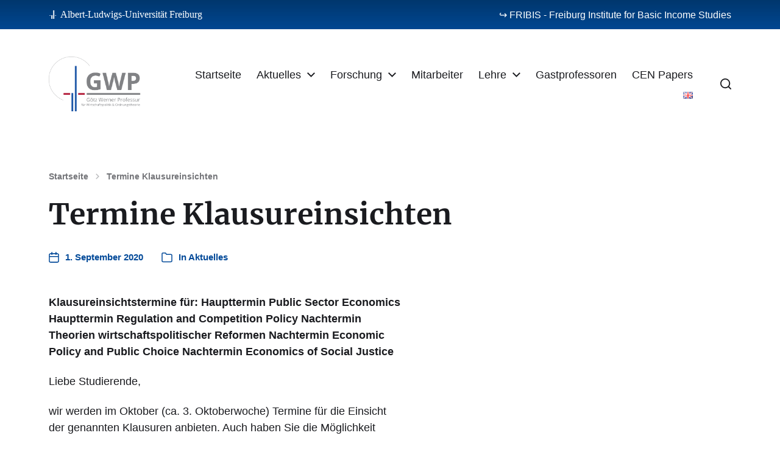

--- FILE ---
content_type: text/html; charset=UTF-8
request_url: https://gwp.uni-freiburg.de/2020/09/01/termine-klausureinsichten/
body_size: 65403
content:
<!DOCTYPE html>

<html class="no-js" lang="de-DE">

	<head>

		<meta http-equiv="content-type" content="text/html" charset="UTF-8" />
		<meta name="viewport" content="width=device-width, initial-scale=1.0" />

		<link rel="profile" href="http://gmpg.org/xfn/11">

		<title>Termine Klausureinsichten &#8211; Götz Werner Professur (GWP) für Wirtschaftspolitik und Ordnungstheorie</title>
<meta name='robots' content='max-image-preview:large' />
<link rel="alternate" href="https://gwp.uni-freiburg.de/2020/09/01/termine-klausureinsichten/" hreflang="de" />
<link rel="alternate" href="https://gwp.uni-freiburg.de/en/2021/06/17/exam-review/" hreflang="en" />
<link id='omgf-preload-0' rel='preload' href='//gwp.uni-freiburg.de/wp-content/uploads/omgf/chaplin-google-fonts/merriweather-italic-latin-ext-400.woff2?ver=1679345894' as='font' type='font/woff2' crossorigin />
<link id='omgf-preload-1' rel='preload' href='//gwp.uni-freiburg.de/wp-content/uploads/omgf/chaplin-google-fonts/merriweather-italic-latin-400.woff2?ver=1679345894' as='font' type='font/woff2' crossorigin />
<link id='omgf-preload-2' rel='preload' href='//gwp.uni-freiburg.de/wp-content/uploads/omgf/chaplin-google-fonts/merriweather-italic-latin-ext-700.woff2?ver=1679345894' as='font' type='font/woff2' crossorigin />
<link id='omgf-preload-3' rel='preload' href='//gwp.uni-freiburg.de/wp-content/uploads/omgf/chaplin-google-fonts/merriweather-italic-latin-700.woff2?ver=1679345894' as='font' type='font/woff2' crossorigin />
<link id='omgf-preload-4' rel='preload' href='//gwp.uni-freiburg.de/wp-content/uploads/omgf/chaplin-google-fonts/merriweather-normal-latin-ext-400.woff2?ver=1679345894' as='font' type='font/woff2' crossorigin />
<link id='omgf-preload-5' rel='preload' href='//gwp.uni-freiburg.de/wp-content/uploads/omgf/chaplin-google-fonts/merriweather-normal-latin-400.woff2?ver=1679345894' as='font' type='font/woff2' crossorigin />
<link id='omgf-preload-6' rel='preload' href='//gwp.uni-freiburg.de/wp-content/uploads/omgf/chaplin-google-fonts/merriweather-normal-latin-ext-700.woff2?ver=1679345894' as='font' type='font/woff2' crossorigin />
<link id='omgf-preload-7' rel='preload' href='//gwp.uni-freiburg.de/wp-content/uploads/omgf/chaplin-google-fonts/merriweather-normal-latin-700.woff2?ver=1679345894' as='font' type='font/woff2' crossorigin />
<link rel="alternate" title="oEmbed (JSON)" type="application/json+oembed" href="https://gwp.uni-freiburg.de/wp-json/oembed/1.0/embed?url=https%3A%2F%2Fgwp.uni-freiburg.de%2F2020%2F09%2F01%2Ftermine-klausureinsichten%2F&#038;lang=de" />
<link rel="alternate" title="oEmbed (XML)" type="text/xml+oembed" href="https://gwp.uni-freiburg.de/wp-json/oembed/1.0/embed?url=https%3A%2F%2Fgwp.uni-freiburg.de%2F2020%2F09%2F01%2Ftermine-klausureinsichten%2F&#038;format=xml&#038;lang=de" />
		<style>
			.lazyload,
			.lazyloading {
				max-width: 100%;
			}
		</style>
		<style id='wp-img-auto-sizes-contain-inline-css' type='text/css'>
img:is([sizes=auto i],[sizes^="auto," i]){contain-intrinsic-size:3000px 1500px}
/*# sourceURL=wp-img-auto-sizes-contain-inline-css */
</style>
<style id='wp-block-library-inline-css' type='text/css'>
:root{--wp-block-synced-color:#7a00df;--wp-block-synced-color--rgb:122,0,223;--wp-bound-block-color:var(--wp-block-synced-color);--wp-editor-canvas-background:#ddd;--wp-admin-theme-color:#007cba;--wp-admin-theme-color--rgb:0,124,186;--wp-admin-theme-color-darker-10:#006ba1;--wp-admin-theme-color-darker-10--rgb:0,107,160.5;--wp-admin-theme-color-darker-20:#005a87;--wp-admin-theme-color-darker-20--rgb:0,90,135;--wp-admin-border-width-focus:2px}@media (min-resolution:192dpi){:root{--wp-admin-border-width-focus:1.5px}}.wp-element-button{cursor:pointer}:root .has-very-light-gray-background-color{background-color:#eee}:root .has-very-dark-gray-background-color{background-color:#313131}:root .has-very-light-gray-color{color:#eee}:root .has-very-dark-gray-color{color:#313131}:root .has-vivid-green-cyan-to-vivid-cyan-blue-gradient-background{background:linear-gradient(135deg,#00d084,#0693e3)}:root .has-purple-crush-gradient-background{background:linear-gradient(135deg,#34e2e4,#4721fb 50%,#ab1dfe)}:root .has-hazy-dawn-gradient-background{background:linear-gradient(135deg,#faaca8,#dad0ec)}:root .has-subdued-olive-gradient-background{background:linear-gradient(135deg,#fafae1,#67a671)}:root .has-atomic-cream-gradient-background{background:linear-gradient(135deg,#fdd79a,#004a59)}:root .has-nightshade-gradient-background{background:linear-gradient(135deg,#330968,#31cdcf)}:root .has-midnight-gradient-background{background:linear-gradient(135deg,#020381,#2874fc)}:root{--wp--preset--font-size--normal:16px;--wp--preset--font-size--huge:42px}.has-regular-font-size{font-size:1em}.has-larger-font-size{font-size:2.625em}.has-normal-font-size{font-size:var(--wp--preset--font-size--normal)}.has-huge-font-size{font-size:var(--wp--preset--font-size--huge)}.has-text-align-center{text-align:center}.has-text-align-left{text-align:left}.has-text-align-right{text-align:right}.has-fit-text{white-space:nowrap!important}#end-resizable-editor-section{display:none}.aligncenter{clear:both}.items-justified-left{justify-content:flex-start}.items-justified-center{justify-content:center}.items-justified-right{justify-content:flex-end}.items-justified-space-between{justify-content:space-between}.screen-reader-text{border:0;clip-path:inset(50%);height:1px;margin:-1px;overflow:hidden;padding:0;position:absolute;width:1px;word-wrap:normal!important}.screen-reader-text:focus{background-color:#ddd;clip-path:none;color:#444;display:block;font-size:1em;height:auto;left:5px;line-height:normal;padding:15px 23px 14px;text-decoration:none;top:5px;width:auto;z-index:100000}html :where(.has-border-color){border-style:solid}html :where([style*=border-top-color]){border-top-style:solid}html :where([style*=border-right-color]){border-right-style:solid}html :where([style*=border-bottom-color]){border-bottom-style:solid}html :where([style*=border-left-color]){border-left-style:solid}html :where([style*=border-width]){border-style:solid}html :where([style*=border-top-width]){border-top-style:solid}html :where([style*=border-right-width]){border-right-style:solid}html :where([style*=border-bottom-width]){border-bottom-style:solid}html :where([style*=border-left-width]){border-left-style:solid}html :where(img[class*=wp-image-]){height:auto;max-width:100%}:where(figure){margin:0 0 1em}html :where(.is-position-sticky){--wp-admin--admin-bar--position-offset:var(--wp-admin--admin-bar--height,0px)}@media screen and (max-width:600px){html :where(.is-position-sticky){--wp-admin--admin-bar--position-offset:0px}}

/*# sourceURL=wp-block-library-inline-css */
</style><style id='wp-block-paragraph-inline-css' type='text/css'>
.is-small-text{font-size:.875em}.is-regular-text{font-size:1em}.is-large-text{font-size:2.25em}.is-larger-text{font-size:3em}.has-drop-cap:not(:focus):first-letter{float:left;font-size:8.4em;font-style:normal;font-weight:100;line-height:.68;margin:.05em .1em 0 0;text-transform:uppercase}body.rtl .has-drop-cap:not(:focus):first-letter{float:none;margin-left:.1em}p.has-drop-cap.has-background{overflow:hidden}:root :where(p.has-background){padding:1.25em 2.375em}:where(p.has-text-color:not(.has-link-color)) a{color:inherit}p.has-text-align-left[style*="writing-mode:vertical-lr"],p.has-text-align-right[style*="writing-mode:vertical-rl"]{rotate:180deg}
/*# sourceURL=https://gwp.uni-freiburg.de/wp-includes/blocks/paragraph/style.min.css */
</style>
<style id='global-styles-inline-css' type='text/css'>
:root{--wp--preset--aspect-ratio--square: 1;--wp--preset--aspect-ratio--4-3: 4/3;--wp--preset--aspect-ratio--3-4: 3/4;--wp--preset--aspect-ratio--3-2: 3/2;--wp--preset--aspect-ratio--2-3: 2/3;--wp--preset--aspect-ratio--16-9: 16/9;--wp--preset--aspect-ratio--9-16: 9/16;--wp--preset--color--black: #000000;--wp--preset--color--cyan-bluish-gray: #abb8c3;--wp--preset--color--white: #ffffff;--wp--preset--color--pale-pink: #f78da7;--wp--preset--color--vivid-red: #cf2e2e;--wp--preset--color--luminous-vivid-orange: #ff6900;--wp--preset--color--luminous-vivid-amber: #fcb900;--wp--preset--color--light-green-cyan: #7bdcb5;--wp--preset--color--vivid-green-cyan: #00d084;--wp--preset--color--pale-cyan-blue: #8ed1fc;--wp--preset--color--vivid-cyan-blue: #0693e3;--wp--preset--color--vivid-purple: #9b51e0;--wp--preset--color--accent: #034a99;--wp--preset--color--primary: #1A1B1F;--wp--preset--color--headings: #1A1B1F;--wp--preset--color--buttons-background: #02376c;--wp--preset--color--buttons-text: #FFFFFF;--wp--preset--color--secondary: #747579;--wp--preset--color--border: #E1E1E3;--wp--preset--color--light-background: #F1F1F3;--wp--preset--color--background: #FFFFFF;--wp--preset--gradient--vivid-cyan-blue-to-vivid-purple: linear-gradient(135deg,rgb(6,147,227) 0%,rgb(155,81,224) 100%);--wp--preset--gradient--light-green-cyan-to-vivid-green-cyan: linear-gradient(135deg,rgb(122,220,180) 0%,rgb(0,208,130) 100%);--wp--preset--gradient--luminous-vivid-amber-to-luminous-vivid-orange: linear-gradient(135deg,rgb(252,185,0) 0%,rgb(255,105,0) 100%);--wp--preset--gradient--luminous-vivid-orange-to-vivid-red: linear-gradient(135deg,rgb(255,105,0) 0%,rgb(207,46,46) 100%);--wp--preset--gradient--very-light-gray-to-cyan-bluish-gray: linear-gradient(135deg,rgb(238,238,238) 0%,rgb(169,184,195) 100%);--wp--preset--gradient--cool-to-warm-spectrum: linear-gradient(135deg,rgb(74,234,220) 0%,rgb(151,120,209) 20%,rgb(207,42,186) 40%,rgb(238,44,130) 60%,rgb(251,105,98) 80%,rgb(254,248,76) 100%);--wp--preset--gradient--blush-light-purple: linear-gradient(135deg,rgb(255,206,236) 0%,rgb(152,150,240) 100%);--wp--preset--gradient--blush-bordeaux: linear-gradient(135deg,rgb(254,205,165) 0%,rgb(254,45,45) 50%,rgb(107,0,62) 100%);--wp--preset--gradient--luminous-dusk: linear-gradient(135deg,rgb(255,203,112) 0%,rgb(199,81,192) 50%,rgb(65,88,208) 100%);--wp--preset--gradient--pale-ocean: linear-gradient(135deg,rgb(255,245,203) 0%,rgb(182,227,212) 50%,rgb(51,167,181) 100%);--wp--preset--gradient--electric-grass: linear-gradient(135deg,rgb(202,248,128) 0%,rgb(113,206,126) 100%);--wp--preset--gradient--midnight: linear-gradient(135deg,rgb(2,3,129) 0%,rgb(40,116,252) 100%);--wp--preset--font-size--small: 16px;--wp--preset--font-size--medium: 20px;--wp--preset--font-size--large: 24px;--wp--preset--font-size--x-large: 42px;--wp--preset--font-size--normal: 19px;--wp--preset--font-size--larger: 32px;--wp--preset--spacing--20: 0.44rem;--wp--preset--spacing--30: 0.67rem;--wp--preset--spacing--40: 1rem;--wp--preset--spacing--50: 1.5rem;--wp--preset--spacing--60: 2.25rem;--wp--preset--spacing--70: 3.38rem;--wp--preset--spacing--80: 5.06rem;--wp--preset--shadow--natural: 6px 6px 9px rgba(0, 0, 0, 0.2);--wp--preset--shadow--deep: 12px 12px 50px rgba(0, 0, 0, 0.4);--wp--preset--shadow--sharp: 6px 6px 0px rgba(0, 0, 0, 0.2);--wp--preset--shadow--outlined: 6px 6px 0px -3px rgb(255, 255, 255), 6px 6px rgb(0, 0, 0);--wp--preset--shadow--crisp: 6px 6px 0px rgb(0, 0, 0);}:where(.is-layout-flex){gap: 0.5em;}:where(.is-layout-grid){gap: 0.5em;}body .is-layout-flex{display: flex;}.is-layout-flex{flex-wrap: wrap;align-items: center;}.is-layout-flex > :is(*, div){margin: 0;}body .is-layout-grid{display: grid;}.is-layout-grid > :is(*, div){margin: 0;}:where(.wp-block-columns.is-layout-flex){gap: 2em;}:where(.wp-block-columns.is-layout-grid){gap: 2em;}:where(.wp-block-post-template.is-layout-flex){gap: 1.25em;}:where(.wp-block-post-template.is-layout-grid){gap: 1.25em;}.has-black-color{color: var(--wp--preset--color--black) !important;}.has-cyan-bluish-gray-color{color: var(--wp--preset--color--cyan-bluish-gray) !important;}.has-white-color{color: var(--wp--preset--color--white) !important;}.has-pale-pink-color{color: var(--wp--preset--color--pale-pink) !important;}.has-vivid-red-color{color: var(--wp--preset--color--vivid-red) !important;}.has-luminous-vivid-orange-color{color: var(--wp--preset--color--luminous-vivid-orange) !important;}.has-luminous-vivid-amber-color{color: var(--wp--preset--color--luminous-vivid-amber) !important;}.has-light-green-cyan-color{color: var(--wp--preset--color--light-green-cyan) !important;}.has-vivid-green-cyan-color{color: var(--wp--preset--color--vivid-green-cyan) !important;}.has-pale-cyan-blue-color{color: var(--wp--preset--color--pale-cyan-blue) !important;}.has-vivid-cyan-blue-color{color: var(--wp--preset--color--vivid-cyan-blue) !important;}.has-vivid-purple-color{color: var(--wp--preset--color--vivid-purple) !important;}.has-black-background-color{background-color: var(--wp--preset--color--black) !important;}.has-cyan-bluish-gray-background-color{background-color: var(--wp--preset--color--cyan-bluish-gray) !important;}.has-white-background-color{background-color: var(--wp--preset--color--white) !important;}.has-pale-pink-background-color{background-color: var(--wp--preset--color--pale-pink) !important;}.has-vivid-red-background-color{background-color: var(--wp--preset--color--vivid-red) !important;}.has-luminous-vivid-orange-background-color{background-color: var(--wp--preset--color--luminous-vivid-orange) !important;}.has-luminous-vivid-amber-background-color{background-color: var(--wp--preset--color--luminous-vivid-amber) !important;}.has-light-green-cyan-background-color{background-color: var(--wp--preset--color--light-green-cyan) !important;}.has-vivid-green-cyan-background-color{background-color: var(--wp--preset--color--vivid-green-cyan) !important;}.has-pale-cyan-blue-background-color{background-color: var(--wp--preset--color--pale-cyan-blue) !important;}.has-vivid-cyan-blue-background-color{background-color: var(--wp--preset--color--vivid-cyan-blue) !important;}.has-vivid-purple-background-color{background-color: var(--wp--preset--color--vivid-purple) !important;}.has-black-border-color{border-color: var(--wp--preset--color--black) !important;}.has-cyan-bluish-gray-border-color{border-color: var(--wp--preset--color--cyan-bluish-gray) !important;}.has-white-border-color{border-color: var(--wp--preset--color--white) !important;}.has-pale-pink-border-color{border-color: var(--wp--preset--color--pale-pink) !important;}.has-vivid-red-border-color{border-color: var(--wp--preset--color--vivid-red) !important;}.has-luminous-vivid-orange-border-color{border-color: var(--wp--preset--color--luminous-vivid-orange) !important;}.has-luminous-vivid-amber-border-color{border-color: var(--wp--preset--color--luminous-vivid-amber) !important;}.has-light-green-cyan-border-color{border-color: var(--wp--preset--color--light-green-cyan) !important;}.has-vivid-green-cyan-border-color{border-color: var(--wp--preset--color--vivid-green-cyan) !important;}.has-pale-cyan-blue-border-color{border-color: var(--wp--preset--color--pale-cyan-blue) !important;}.has-vivid-cyan-blue-border-color{border-color: var(--wp--preset--color--vivid-cyan-blue) !important;}.has-vivid-purple-border-color{border-color: var(--wp--preset--color--vivid-purple) !important;}.has-vivid-cyan-blue-to-vivid-purple-gradient-background{background: var(--wp--preset--gradient--vivid-cyan-blue-to-vivid-purple) !important;}.has-light-green-cyan-to-vivid-green-cyan-gradient-background{background: var(--wp--preset--gradient--light-green-cyan-to-vivid-green-cyan) !important;}.has-luminous-vivid-amber-to-luminous-vivid-orange-gradient-background{background: var(--wp--preset--gradient--luminous-vivid-amber-to-luminous-vivid-orange) !important;}.has-luminous-vivid-orange-to-vivid-red-gradient-background{background: var(--wp--preset--gradient--luminous-vivid-orange-to-vivid-red) !important;}.has-very-light-gray-to-cyan-bluish-gray-gradient-background{background: var(--wp--preset--gradient--very-light-gray-to-cyan-bluish-gray) !important;}.has-cool-to-warm-spectrum-gradient-background{background: var(--wp--preset--gradient--cool-to-warm-spectrum) !important;}.has-blush-light-purple-gradient-background{background: var(--wp--preset--gradient--blush-light-purple) !important;}.has-blush-bordeaux-gradient-background{background: var(--wp--preset--gradient--blush-bordeaux) !important;}.has-luminous-dusk-gradient-background{background: var(--wp--preset--gradient--luminous-dusk) !important;}.has-pale-ocean-gradient-background{background: var(--wp--preset--gradient--pale-ocean) !important;}.has-electric-grass-gradient-background{background: var(--wp--preset--gradient--electric-grass) !important;}.has-midnight-gradient-background{background: var(--wp--preset--gradient--midnight) !important;}.has-small-font-size{font-size: var(--wp--preset--font-size--small) !important;}.has-medium-font-size{font-size: var(--wp--preset--font-size--medium) !important;}.has-large-font-size{font-size: var(--wp--preset--font-size--large) !important;}.has-x-large-font-size{font-size: var(--wp--preset--font-size--x-large) !important;}
/*# sourceURL=global-styles-inline-css */
</style>

<style id='classic-theme-styles-inline-css' type='text/css'>
/*! This file is auto-generated */
.wp-block-button__link{color:#fff;background-color:#32373c;border-radius:9999px;box-shadow:none;text-decoration:none;padding:calc(.667em + 2px) calc(1.333em + 2px);font-size:1.125em}.wp-block-file__button{background:#32373c;color:#fff;text-decoration:none}
/*# sourceURL=/wp-includes/css/classic-themes.min.css */
</style>
<link rel='stylesheet' id='coblocks-extensions-css' href='https://gwp.uni-freiburg.de/wp-content/plugins/coblocks/dist/style-coblocks-extensions.css' type='text/css' media='all' />
<link rel='stylesheet' id='coblocks-animation-css' href='https://gwp.uni-freiburg.de/wp-content/plugins/coblocks/dist/style-coblocks-animation.css' type='text/css' media='all' />
<link rel='stylesheet' id='cb-top-bar-styles-css' href='https://gwp.uni-freiburg.de/wp-content/plugins/codebulls-top-bar/css/cb_top_bar_styles.css' type='text/css' media='all' />
<link rel='stylesheet' id='cmplz-general-css' href='https://gwp.uni-freiburg.de/wp-content/plugins/complianz-gdpr/assets/css/cookieblocker.min.css' type='text/css' media='all' />
<link rel='stylesheet' id='wp-components-css' href='https://gwp.uni-freiburg.de/wp-includes/css/dist/components/style.min.css' type='text/css' media='all' />
<link rel='stylesheet' id='godaddy-styles-css' href='https://gwp.uni-freiburg.de/wp-content/plugins/coblocks/includes/Dependencies/GoDaddy/Styles/build/latest.css' type='text/css' media='all' />
<link rel='stylesheet' id='chaplin-google-fonts-css' href='//gwp.uni-freiburg.de/wp-content/uploads/omgf/chaplin-google-fonts/chaplin-google-fonts.css?ver=1679345894' type='text/css' media='all' />
<link rel='stylesheet' id='chaplin-style-css' href='https://gwp.uni-freiburg.de/wp-content/themes/chaplin/style.css' type='text/css' media='all' />
<style id='chaplin-style-inline-css' type='text/css'>
:root{--headings-font:Merriweather,Georgia,'Times New Roman',Times,serif;--buttons-background-color:#02376c;--accent-color:#034a99}h1,h2,h3,h4,h5,h6,.faux-heading,.ff-headings{font-family:Merriweather,Georgia,'Times New Roman',Times,serif}.bg-accent,.bg-accent-hover:hover,:root .has-accent-background-color,button,.button,.faux-button,.wp-block-button__link,:root .wp-block-file a.wp-block-file__button,input[type='button'],input[type='reset'],input[type='submit'],:root .woocommerce #respond input#submit,:root .woocommerce a.button,:root .woocommerce button.button,:root .woocommerce input.button{background-color:#034a99}@supports ( color:color( display-p3 0 0 0 / 1 ) ){.bg-accent,.bg-accent-hover:hover,:root .has-accent-background-color,button,.button,.faux-button,.wp-block-button__link,:root .wp-block-file a.wp-block-file__button,input[type='button'],input[type='reset'],input[type='submit'],:root .woocommerce #respond input#submit,:root .woocommerce a.button,:root .woocommerce button.button,:root .woocommerce input.button{background-color:color( display-p3 0.012 0.29 0.6 / 1 )}}.border-color-accent,.border-color-accent-hover:hover,blockquote{border-color:#034a99}@supports ( color:color( display-p3 0 0 0 / 1 ) ){.border-color-accent,.border-color-accent-hover:hover,blockquote{border-color:color( display-p3 0.012 0.29 0.6 / 1 )}}.color-accent,.color-accent-hover:hover,:root .has-accent-color,a,.is-style-outline .wp-block-button__link:not(.has-text-color),.wp-block-button__link.is-style-outline{color:#034a99}@supports ( color:color( display-p3 0 0 0 / 1 ) ){.color-accent,.color-accent-hover:hover,:root .has-accent-color,a,.is-style-outline .wp-block-button__link:not(.has-text-color),.wp-block-button__link.is-style-outline{color:color( display-p3 0.012 0.29 0.6 / 1 )}}.fill-children-accent,.fill-children-accent *{fill:#034a99}@supports ( color:color( display-p3 0 0 0 / 1 ) ){.fill-children-accent,.fill-children-accent *{fill:color( display-p3 0.012 0.29 0.6 / 1 )}}button,.button,.faux-button,.wp-block-button__link,:root .wp-block-file a.wp-block-file__button,input[type='button'],input[type='reset'],input[type='submit'],:root .woocommerce #respond input#submit,:root .woocommerce a.button,:root .woocommerce button.button,:root .woocommerce input.button,:root .has-buttons-background-background-color{background-color:#02376c}@supports ( color:color( display-p3 0 0 0 / 1 ) ){button,.button,.faux-button,.wp-block-button__link,:root .wp-block-file a.wp-block-file__button,input[type='button'],input[type='reset'],input[type='submit'],:root .woocommerce #respond input#submit,:root .woocommerce a.button,:root .woocommerce button.button,:root .woocommerce input.button,:root .has-buttons-background-background-color{background-color:color( display-p3 0.008 0.216 0.424 / 1 )}}:root .has-buttons-background-color,.is-style-outline .wp-block-button__link:not(.has-text-color),.wp-block-button__link.is-style-outline{color:#02376c}@supports ( color:color( display-p3 0 0 0 / 1 ) ){:root .has-buttons-background-color,.is-style-outline .wp-block-button__link:not(.has-text-color),.wp-block-button__link.is-style-outline{color:color( display-p3 0.008 0.216 0.424 / 1 )}}
/*# sourceURL=chaplin-style-inline-css */
</style>
<link rel='stylesheet' id='chaplin-print-styles-css' href='https://gwp.uni-freiburg.de/wp-content/themes/chaplin/assets/css/print.css' type='text/css' media='print' />
<script type="text/javascript" src="https://gwp.uni-freiburg.de/wp-includes/js/jquery/jquery.min.js" id="jquery-core-js"></script>
<script type="text/javascript" src="https://gwp.uni-freiburg.de/wp-includes/js/jquery/jquery-migrate.min.js" id="jquery-migrate-js"></script>
<script type="text/javascript" id="general-cb-top-bar-js-extra">
/* <![CDATA[ */
var user_can_close_top_bar = null;
var sticky_top_bar = null;
//# sourceURL=general-cb-top-bar-js-extra
/* ]]> */
</script>
<script type="text/javascript" src="https://gwp.uni-freiburg.de/wp-content/plugins/codebulls-top-bar/js/cb_top_bar_general_js.js" id="general-cb-top-bar-js"></script>
<script type="text/javascript" src="https://gwp.uni-freiburg.de/wp-includes/js/imagesloaded.min.js" id="imagesloaded-js"></script>
<script type="text/javascript" src="https://gwp.uni-freiburg.de/wp-content/themes/chaplin/assets/js/modernizr-touchevents.min.js" id="chaplin-modernizr-js"></script>
<script type="text/javascript" id="chaplin-construct-js-extra">
/* <![CDATA[ */
var chaplin_ajax_load_more = {"ajaxurl":"https://gwp.uni-freiburg.de/wp-admin/admin-ajax.php"};
//# sourceURL=chaplin-construct-js-extra
/* ]]> */
</script>
<script type="text/javascript" src="https://gwp.uni-freiburg.de/wp-content/themes/chaplin/assets/js/construct.js" id="chaplin-construct-js"></script>
<link rel="https://api.w.org/" href="https://gwp.uni-freiburg.de/wp-json/" /><link rel="alternate" title="JSON" type="application/json" href="https://gwp.uni-freiburg.de/wp-json/wp/v2/posts/13" /><link rel="canonical" href="https://gwp.uni-freiburg.de/2020/09/01/termine-klausureinsichten/" />
		<!-- Custom Logo: hide header text -->
		<style id="custom-logo-css" type="text/css">
			.site-title, .site-description {
				position: absolute;
				clip-path: inset(50%);
			}
		</style>
		
		<style type="text/css">
			.cb-top-bar-flex-container {
	display: flex;
	justify-content: center;
	background-image: linear-gradient(#00376d, #004a99d6);
}

.cb-top-bar-plugin-left, .cb-top-bar-plugin-right {
	max-width: 560px;
	margin: 0 !important;
	display: flex;
	align-items: center;
	font-size: 16px !important;
}

.cb-top-bar-plugin-left a {
	font-family: Tinos,"Times New Roman",serif;
	color: white;
	text-decoration: none;
}

.cb-top-bar-plugin-left img {
	padding-right: 6px;
}

.cb-top-bar-plugin-right {
	justify-content: flex-end;
}

.cb-top-bar-plugin-right a {
	color: white;
	text-decoration: none;
}

.fribis-mobile {
	display: none;
}

@media only screen and (max-width: 448px) {
	.fribis-mobile {
		display: block;
	}
	.fribis {
		display: none;
	}
	.cb-top-bar-plugin-left {
		width: 75% !important;
		padding-left: 16px;
	}
	.cb-top-bar-plugin-right {
		width: 25% !important;
		padding-right: 16px;
	}
}
			.cb-top-bar-flex-container{
				
		background-color:#00376d;
	
			}
		</style>
				<style type="text/css">
					.cb-top-bar-plugin-center,.cb-top-bar-plugin-left,.cb-top-bar-plugin-right{
						
		color:white;
		height:48px;
	width:48%;
					}
					#cb-top-bar-close > a{
						color:white;
					}
					@media only screen and (max-width: 600px) {
						.cb-top-bar-plugin-center,.cb-top-bar-plugin-left,.cb-top-bar-plugin-right{
							
		color:white;
		height:48px;
	width:48%;
						}
					}
				</style>
					<div id="top-bar">
						<div class="cb-top-bar-flex-container">
							<div class="cb-top-bar-plugin-left"><img data-src="/wp-content/uploads/2021/03/uni-logo-breadcrumb.svg" src="[data-uri]" class="lazyload"><a href="https://uni-freiburg.de" target="_blank">Albert-Ludwigs-Universität Freiburg</a></div>
							<div class="cb-top-bar-plugin-right"><a href="https://www.fribis.uni-freiburg.de" target="_blank" class="fribis">↪ FRIBIS - Freiburg Institute for Basic Income Studies</a>
<a href="https://www.fribis.uni-freiburg.de" target="_blank" class="fribis-mobile">↪ FRIBIS</a></div></div></div>		<script>
			document.documentElement.className = document.documentElement.className.replace('no-js', 'js');
		</script>
				<style>
			.no-js img.lazyload {
				display: none;
			}

			figure.wp-block-image img.lazyloading {
				min-width: 150px;
			}

			.lazyload,
			.lazyloading {
				--smush-placeholder-width: 100px;
				--smush-placeholder-aspect-ratio: 1/1;
				width: var(--smush-image-width, var(--smush-placeholder-width)) !important;
				aspect-ratio: var(--smush-image-aspect-ratio, var(--smush-placeholder-aspect-ratio)) !important;
			}

						.lazyload, .lazyloading {
				opacity: 0;
			}

			.lazyloaded {
				opacity: 1;
				transition: opacity 400ms;
				transition-delay: 0ms;
			}

					</style>
				<script>document.documentElement.className = document.documentElement.className.replace( 'no-js', 'js' );</script>
		<style id="uagb-style-conditional-extension">@media (min-width: 1025px){body .uag-hide-desktop.uagb-google-map__wrap,body .uag-hide-desktop{display:none !important}}@media (min-width: 768px) and (max-width: 1024px){body .uag-hide-tab.uagb-google-map__wrap,body .uag-hide-tab{display:none !important}}@media (max-width: 767px){body .uag-hide-mob.uagb-google-map__wrap,body .uag-hide-mob{display:none !important}}</style><link rel="icon" href="https://gwp.uni-freiburg.de/wp-content/uploads/2021/02/cropped-gwp-2-32x32.png" sizes="32x32" />
<link rel="icon" href="https://gwp.uni-freiburg.de/wp-content/uploads/2021/02/cropped-gwp-2-192x192.png" sizes="192x192" />
<link rel="apple-touch-icon" href="https://gwp.uni-freiburg.de/wp-content/uploads/2021/02/cropped-gwp-2-180x180.png" />
<meta name="msapplication-TileImage" content="https://gwp.uni-freiburg.de/wp-content/uploads/2021/02/cropped-gwp-2-270x270.png" />
		<style type="text/css" id="wp-custom-css">
			td {
	word-break: normal;
}

a.post-edit-link {
	display: none;
}

.uagb-post__load-more-wrap {
	margin-top: 45px;
	height: 35px;
}

.wp-block-coblocks-author__name {
	padding-bottom: 1rem;
}

@media (min-width: 700px) {
	.post-inner {
		padding-top: 5rem;
	}
	
	figure {
		margin-bottom: 5rem !important;
	}
	
	hr {
		margin: 5rem 0;
	}
}

.uagb-timeline__outer-wrap {
	margin-top: -3rem;
}

.lang-item {
	padding-top: 4px;
}

.main-menu-alt > li {
	margin-left: 2.5rem;
}		</style>
		
	</head>

	<body data-cmplz=1 class="wp-singular post-template-default single single-post postid-13 single-format-standard wp-custom-logo wp-theme-chaplin pagination-type-button has-sticky-header disable-menu-modal-on-desktop has-overlay-logo missing-post-thumbnail has-single-pagination not-showing-comments">

		
		<a class="skip-link faux-button" href="#site-content">Zum Inhalt springen</a>

		
			<header id="site-header">

				
				<div class="header-inner stick-me">

					<div class="section-inner">

						<div class="header-titles">

															<div class="site-logo faux-heading">
		<a href="https://gwp.uni-freiburg.de/" rel="home" class="custom-logo-link custom-logo">
			<img data-src="https://gwp.uni-freiburg.de/wp-content/uploads/2021/02/gwp.png" width="1816" height="1084" src="[data-uri]" class="lazyload" style="--smush-placeholder-width: 1816px; --smush-placeholder-aspect-ratio: 1816/1084;" />
		</a>

		<span class="screen-reader-text">Götz Werner Professur (GWP) für Wirtschaftspolitik und Ordnungstheorie</span></div>
							
															<div class="site-description">Albert-Ludwigs-Universität Freiburg</div>
							
						</div><!-- .header-titles -->

						<div class="header-navigation-wrapper">

							
							<div class="main-menu-alt-container hide-js">

								<ul class="main-menu-alt dropdown-menu reset-list-style">
									<li id="menu-item-35" class="menu-item menu-item-type-post_type menu-item-object-page menu-item-home menu-item-35"><a href="https://gwp.uni-freiburg.de/">Startseite</a></li>
<li id="menu-item-168" class="menu-item menu-item-type-custom menu-item-object-custom menu-item-has-children menu-item-168"><div class="link-icon-wrapper fill-children-current-color"><a href="/2026">Aktuelles</a><svg class="svg-icon" aria-hidden="true" role="img" focusable="false" xmlns="http://www.w3.org/2000/svg" width="20" height="12" viewBox="0 0 20 12"><polygon fill="" fill-rule="evenodd" points="1319.899 365.778 1327.678 358 1329.799 360.121 1319.899 370.021 1310 360.121 1312.121 358" transform="translate(-1310 -358)" /></svg></div>
<ul class="sub-menu">
	<li id="menu-item-3980" class="menu-item menu-item-type-custom menu-item-object-custom menu-item-3980"><a href="/2026">2026</a></li>
	<li id="menu-item-110" class="menu-item menu-item-type-post_type menu-item-object-page menu-item-110"><a href="https://gwp.uni-freiburg.de/gwp-grundeinkommensspiegel/">Grundeinkommensspiegel</a></li>
	<li id="menu-item-3775" class="menu-item menu-item-type-custom menu-item-object-custom menu-item-3775"><a href="/2025">2025</a></li>
	<li id="menu-item-3224" class="menu-item menu-item-type-custom menu-item-object-custom menu-item-3224"><a href="/2024">Archiv: 2024</a></li>
	<li id="menu-item-2287" class="menu-item menu-item-type-custom menu-item-object-custom menu-item-2287"><a href="/2023">Archiv: 2023</a></li>
	<li id="menu-item-1534" class="menu-item menu-item-type-custom menu-item-object-custom menu-item-1534"><a href="/2022">Archiv: 2022</a></li>
	<li id="menu-item-181" class="menu-item menu-item-type-custom menu-item-object-custom menu-item-181"><a href="/2021/">Archiv: 2021</a></li>
	<li id="menu-item-170" class="menu-item menu-item-type-custom menu-item-object-custom menu-item-170"><a href="/2020/">Archiv: 2020</a></li>
</ul>
</li>
<li id="menu-item-80" class="menu-item menu-item-type-post_type menu-item-object-page menu-item-has-children menu-item-80"><div class="link-icon-wrapper fill-children-current-color"><a href="https://gwp.uni-freiburg.de/ueberblick-ueber-die-forschungsaktivitaeten/">Forschung</a><svg class="svg-icon" aria-hidden="true" role="img" focusable="false" xmlns="http://www.w3.org/2000/svg" width="20" height="12" viewBox="0 0 20 12"><polygon fill="" fill-rule="evenodd" points="1319.899 365.778 1327.678 358 1329.799 360.121 1319.899 370.021 1310 360.121 1312.121 358" transform="translate(-1310 -358)" /></svg></div>
<ul class="sub-menu">
	<li id="menu-item-1083" class="menu-item menu-item-type-post_type menu-item-object-page menu-item-1083"><a href="https://gwp.uni-freiburg.de/ueberblick-ueber-die-forschungsaktivitaeten/forschungsprojekte/">Forschungsprojekte</a></li>
	<li id="menu-item-1080" class="menu-item menu-item-type-post_type menu-item-object-page menu-item-1080"><a href="https://gwp.uni-freiburg.de/ueberblick-ueber-die-forschungsaktivitaeten/publikationen/">Publikationen</a></li>
	<li id="menu-item-1081" class="menu-item menu-item-type-post_type menu-item-object-page menu-item-1081"><a href="https://gwp.uni-freiburg.de/ueberblick-ueber-die-forschungsaktivitaeten/tagungen/">Konferenzen</a></li>
	<li id="menu-item-1082" class="menu-item menu-item-type-post_type menu-item-object-page menu-item-1082"><a href="https://gwp.uni-freiburg.de/ueberblick-ueber-die-forschungsaktivitaeten/social-contract-lab/">Social Contract Lab</a></li>
</ul>
</li>
<li id="menu-item-36" class="menu-item menu-item-type-post_type menu-item-object-page menu-item-36"><a href="https://gwp.uni-freiburg.de/teamfolder/">Mitarbeiter</a></li>
<li id="menu-item-1817" class="menu-item menu-item-type-custom menu-item-object-custom menu-item-has-children menu-item-1817"><div class="link-icon-wrapper fill-children-current-color"><a href="/wintersemester-2025-2026/">Lehre</a><svg class="svg-icon" aria-hidden="true" role="img" focusable="false" xmlns="http://www.w3.org/2000/svg" width="20" height="12" viewBox="0 0 20 12"><polygon fill="" fill-rule="evenodd" points="1319.899 365.778 1327.678 358 1329.799 360.121 1319.899 370.021 1310 360.121 1312.121 358" transform="translate(-1310 -358)" /></svg></div>
<ul class="sub-menu">
	<li id="menu-item-3888" class="menu-item menu-item-type-post_type menu-item-object-page menu-item-3888"><a href="https://gwp.uni-freiburg.de/wintersemester-2025-2026/">Wintersemester 2025/2026</a></li>
	<li id="menu-item-3776" class="menu-item menu-item-type-post_type menu-item-object-page menu-item-3776"><a href="https://gwp.uni-freiburg.de/sommersemester-2025/">Sommersemester 2025</a></li>
	<li id="menu-item-215" class="menu-item menu-item-type-post_type menu-item-object-page menu-item-215"><a href="https://gwp.uni-freiburg.de/master-und-bachelorarbeiten/">Master- und Bachelorarbeiten</a></li>
	<li id="menu-item-589" class="menu-item menu-item-type-post_type menu-item-object-page menu-item-589"><a href="https://gwp.uni-freiburg.de/merkblaetter/">Merkblätter</a></li>
	<li id="menu-item-590" class="menu-item menu-item-type-post_type menu-item-object-page menu-item-590"><a href="https://gwp.uni-freiburg.de/anerkennung-von-pruefungsleistungen/">Anerkennung von Prüfungsleistungen</a></li>
	<li id="menu-item-831" class="menu-item menu-item-type-post_type menu-item-object-page menu-item-831"><a href="https://gwp.uni-freiburg.de/klausuren-vergangener-semester/">Klausuren vergangener Semester / Previous Exams</a></li>
	<li id="menu-item-1500" class="menu-item menu-item-type-post_type menu-item-object-page menu-item-1500"><a href="https://gwp.uni-freiburg.de/veranstaltungsarchiv/">Veranstaltungsarchiv</a></li>
</ul>
</li>
<li id="menu-item-122" class="menu-item menu-item-type-post_type menu-item-object-page menu-item-122"><a href="https://gwp.uni-freiburg.de/gastprofessoren/">Gastprofessoren</a></li>
<li id="menu-item-93" class="menu-item menu-item-type-post_type menu-item-object-page menu-item-93"><a href="https://gwp.uni-freiburg.de/cen-working-papers/">CEN Papers</a></li>
<li id="menu-item-445-en" class="lang-item lang-item-9 lang-item-en lang-item-first menu-item menu-item-type-custom menu-item-object-custom menu-item-445-en"><a href="https://gwp.uni-freiburg.de/en/2021/06/17/exam-review/" hreflang="en-GB" lang="en-GB"><img src="[data-uri]" alt="English" width="16" height="11" style="width: 16px; height: 11px;" /></a></li>
								</ul><!-- .main-menu-alt -->

							</div><!-- .main-menu-alt-container -->

							
							<div class="header-toggles hide-no-js">

								
									<a href="#" class="toggle search-toggle" data-toggle-target=".search-modal" data-toggle-screen-lock="true" data-toggle-body-class="showing-search-modal" data-set-focus=".search-modal .search-field" aria-pressed="false" role="button">
										<div class="toggle-text">
											Suche										</div>
										<svg class="svg-icon" aria-hidden="true" role="img" focusable="false" xmlns="http://www.w3.org/2000/svg" width="20" height="20" viewBox="0 0 20 20"><path fill="" d="M1148.0319,95.6176858 L1151.70711,99.2928932 C1152.09763,99.6834175 1152.09763,100.316582 1151.70711,100.707107 C1151.31658,101.097631 1150.68342,101.097631 1150.29289,100.707107 L1146.61769,97.0318993 C1145.07801,98.2635271 1143.12501,99 1141,99 C1136.02944,99 1132,94.9705627 1132,90 C1132,85.0294372 1136.02944,81 1141,81 C1145.97056,81 1150,85.0294372 1150,90 C1150,92.1250137 1149.26353,94.078015 1148.0319,95.6176858 Z M1146.04139,94.8563911 C1147.25418,93.5976949 1148,91.8859456 1148,90 C1148,86.1340067 1144.86599,83 1141,83 C1137.13401,83 1134,86.1340067 1134,90 C1134,93.8659933 1137.13401,97 1141,97 C1142.88595,97 1144.59769,96.2541764 1145.85639,95.0413859 C1145.88271,95.0071586 1145.91154,94.9742441 1145.94289,94.9428932 C1145.97424,94.9115423 1146.00716,94.8827083 1146.04139,94.8563911 Z" transform="translate(-1132 -81)" /></svg>									</a><!-- .search-toggle -->

									
								<a href="#" class="toggle nav-toggle" data-toggle-target=".menu-modal" data-toggle-screen-lock="true" data-toggle-body-class="showing-menu-modal" aria-pressed="false" data-set-focus=".menu-modal" role="button">
									<div class="toggle-text">
										Menü									</div>
									<div class="bars">
										<div class="bar"></div>
										<div class="bar"></div>
										<div class="bar"></div>
									</div><!-- .bars -->
								</a><!-- .nav-toggle -->

								
							</div><!-- .header-toggles -->

							
						</div><!-- .header-navigation-wrapper -->

					</div><!-- .section-inner -->

				</div><!-- .header-inner -->

				<div class="search-modal cover-modal" data-modal-target-string=".search-modal" aria-expanded="false">

	<div class="search-modal-inner modal-inner bg-body-background">

		<div class="section-inner">

			
			<form role="search" method="get" class="modal-search-form" action="https://gwp.uni-freiburg.de/">
				<label class="screen-reader-text" for="search-form-6970e944e08ac">
					Suche nach:				</label>
				<input type="search" id="search-form-6970e944e08ac" class="search-field" placeholder="Suche&nbsp;&hellip;" value="" name="s" />
				<button type="submit" class="search-submit">Suchen</button>
			</form><!-- .search-form -->

			<a href="#" class="toggle search-untoggle fill-children-primary" data-toggle-target=".search-modal" data-toggle-screen-lock="true" data-toggle-body-class="showing-search-modal" data-set-focus="#site-header .search-toggle">
				<span class="screen-reader-text">Suche schließen</span>
				<svg class="svg-icon" aria-hidden="true" role="img" focusable="false" xmlns="http://www.w3.org/2000/svg" width="16" height="16" viewBox="0 0 16 16"><polygon fill="" fill-rule="evenodd" points="6.852 7.649 .399 1.195 1.445 .149 7.899 6.602 14.352 .149 15.399 1.195 8.945 7.649 15.399 14.102 14.352 15.149 7.899 8.695 1.445 15.149 .399 14.102" /></svg>			</a><!-- .search-toggle -->

		</div><!-- .section-inner -->

	</div><!-- .search-modal-inner -->

</div><!-- .menu-modal -->

				
			</header><!-- #site-header -->

			<div class="menu-modal cover-modal" data-modal-target-string=".menu-modal" aria-expanded="false">

	<div class="menu-modal-inner modal-inner bg-body-background">

		<div class="menu-wrapper section-inner">

			<div class="menu-top">

				<div class="menu-modal-toggles header-toggles">

					<a href="#" class="toggle nav-toggle nav-untoggle" data-toggle-target=".menu-modal" data-toggle-screen-lock="true" data-toggle-body-class="showing-menu-modal" aria-pressed="false" data-set-focus="#site-header .nav-toggle" role="button"> 
						<div class="toggle-text">
							Schließen						</div>
						<div class="bars">
							<div class="bar"></div>
							<div class="bar"></div>
							<div class="bar"></div>
						</div><!-- .bars -->
					</a><!-- .nav-toggle -->

				</div><!-- .menu-modal-toggles -->

				
				<ul class="main-menu reset-list-style">
					<li class="menu-item menu-item-type-post_type menu-item-object-page menu-item-home menu-item-35"><div class="ancestor-wrapper"><a href="https://gwp.uni-freiburg.de/">Startseite</a></div><!-- .ancestor-wrapper --></li>
<li class="menu-item menu-item-type-custom menu-item-object-custom menu-item-has-children menu-item-168"><div class="ancestor-wrapper"><a href="/2026">Aktuelles</a><div class="sub-menu-toggle-wrapper"><a href="#" class="toggle sub-menu-toggle border-color-border fill-children-current-color" data-toggle-target=".menu-modal .menu-item-168 &gt; .sub-menu" data-toggle-type="slidetoggle" data-toggle-duration="250"><span class="screen-reader-text">Untermenü anzeigen</span><svg class="svg-icon" aria-hidden="true" role="img" focusable="false" xmlns="http://www.w3.org/2000/svg" width="20" height="12" viewBox="0 0 20 12"><polygon fill="" fill-rule="evenodd" points="1319.899 365.778 1327.678 358 1329.799 360.121 1319.899 370.021 1310 360.121 1312.121 358" transform="translate(-1310 -358)" /></svg></a></div></div><!-- .ancestor-wrapper -->
<ul class="sub-menu">
	<li class="menu-item menu-item-type-custom menu-item-object-custom menu-item-3980"><div class="ancestor-wrapper"><a href="/2026">2026</a></div><!-- .ancestor-wrapper --></li>
	<li class="menu-item menu-item-type-post_type menu-item-object-page menu-item-110"><div class="ancestor-wrapper"><a href="https://gwp.uni-freiburg.de/gwp-grundeinkommensspiegel/">Grundeinkommensspiegel</a></div><!-- .ancestor-wrapper --></li>
	<li class="menu-item menu-item-type-custom menu-item-object-custom menu-item-3775"><div class="ancestor-wrapper"><a href="/2025">2025</a></div><!-- .ancestor-wrapper --></li>
	<li class="menu-item menu-item-type-custom menu-item-object-custom menu-item-3224"><div class="ancestor-wrapper"><a href="/2024">Archiv: 2024</a></div><!-- .ancestor-wrapper --></li>
	<li class="menu-item menu-item-type-custom menu-item-object-custom menu-item-2287"><div class="ancestor-wrapper"><a href="/2023">Archiv: 2023</a></div><!-- .ancestor-wrapper --></li>
	<li class="menu-item menu-item-type-custom menu-item-object-custom menu-item-1534"><div class="ancestor-wrapper"><a href="/2022">Archiv: 2022</a></div><!-- .ancestor-wrapper --></li>
	<li class="menu-item menu-item-type-custom menu-item-object-custom menu-item-181"><div class="ancestor-wrapper"><a href="/2021/">Archiv: 2021</a></div><!-- .ancestor-wrapper --></li>
	<li class="menu-item menu-item-type-custom menu-item-object-custom menu-item-170"><div class="ancestor-wrapper"><a href="/2020/">Archiv: 2020</a></div><!-- .ancestor-wrapper --></li>
</ul>
</li>
<li class="menu-item menu-item-type-post_type menu-item-object-page menu-item-has-children menu-item-80"><div class="ancestor-wrapper"><a href="https://gwp.uni-freiburg.de/ueberblick-ueber-die-forschungsaktivitaeten/">Forschung</a><div class="sub-menu-toggle-wrapper"><a href="#" class="toggle sub-menu-toggle border-color-border fill-children-current-color" data-toggle-target=".menu-modal .menu-item-80 &gt; .sub-menu" data-toggle-type="slidetoggle" data-toggle-duration="250"><span class="screen-reader-text">Untermenü anzeigen</span><svg class="svg-icon" aria-hidden="true" role="img" focusable="false" xmlns="http://www.w3.org/2000/svg" width="20" height="12" viewBox="0 0 20 12"><polygon fill="" fill-rule="evenodd" points="1319.899 365.778 1327.678 358 1329.799 360.121 1319.899 370.021 1310 360.121 1312.121 358" transform="translate(-1310 -358)" /></svg></a></div></div><!-- .ancestor-wrapper -->
<ul class="sub-menu">
	<li class="menu-item menu-item-type-post_type menu-item-object-page menu-item-1083"><div class="ancestor-wrapper"><a href="https://gwp.uni-freiburg.de/ueberblick-ueber-die-forschungsaktivitaeten/forschungsprojekte/">Forschungsprojekte</a></div><!-- .ancestor-wrapper --></li>
	<li class="menu-item menu-item-type-post_type menu-item-object-page menu-item-1080"><div class="ancestor-wrapper"><a href="https://gwp.uni-freiburg.de/ueberblick-ueber-die-forschungsaktivitaeten/publikationen/">Publikationen</a></div><!-- .ancestor-wrapper --></li>
	<li class="menu-item menu-item-type-post_type menu-item-object-page menu-item-1081"><div class="ancestor-wrapper"><a href="https://gwp.uni-freiburg.de/ueberblick-ueber-die-forschungsaktivitaeten/tagungen/">Konferenzen</a></div><!-- .ancestor-wrapper --></li>
	<li class="menu-item menu-item-type-post_type menu-item-object-page menu-item-1082"><div class="ancestor-wrapper"><a href="https://gwp.uni-freiburg.de/ueberblick-ueber-die-forschungsaktivitaeten/social-contract-lab/">Social Contract Lab</a></div><!-- .ancestor-wrapper --></li>
</ul>
</li>
<li class="menu-item menu-item-type-post_type menu-item-object-page menu-item-36"><div class="ancestor-wrapper"><a href="https://gwp.uni-freiburg.de/teamfolder/">Mitarbeiter</a></div><!-- .ancestor-wrapper --></li>
<li class="menu-item menu-item-type-custom menu-item-object-custom menu-item-has-children menu-item-1817"><div class="ancestor-wrapper"><a href="/wintersemester-2025-2026/">Lehre</a><div class="sub-menu-toggle-wrapper"><a href="#" class="toggle sub-menu-toggle border-color-border fill-children-current-color" data-toggle-target=".menu-modal .menu-item-1817 &gt; .sub-menu" data-toggle-type="slidetoggle" data-toggle-duration="250"><span class="screen-reader-text">Untermenü anzeigen</span><svg class="svg-icon" aria-hidden="true" role="img" focusable="false" xmlns="http://www.w3.org/2000/svg" width="20" height="12" viewBox="0 0 20 12"><polygon fill="" fill-rule="evenodd" points="1319.899 365.778 1327.678 358 1329.799 360.121 1319.899 370.021 1310 360.121 1312.121 358" transform="translate(-1310 -358)" /></svg></a></div></div><!-- .ancestor-wrapper -->
<ul class="sub-menu">
	<li class="menu-item menu-item-type-post_type menu-item-object-page menu-item-3888"><div class="ancestor-wrapper"><a href="https://gwp.uni-freiburg.de/wintersemester-2025-2026/">Wintersemester 2025/2026</a></div><!-- .ancestor-wrapper --></li>
	<li class="menu-item menu-item-type-post_type menu-item-object-page menu-item-3776"><div class="ancestor-wrapper"><a href="https://gwp.uni-freiburg.de/sommersemester-2025/">Sommersemester 2025</a></div><!-- .ancestor-wrapper --></li>
	<li class="menu-item menu-item-type-post_type menu-item-object-page menu-item-215"><div class="ancestor-wrapper"><a href="https://gwp.uni-freiburg.de/master-und-bachelorarbeiten/">Master- und Bachelorarbeiten</a></div><!-- .ancestor-wrapper --></li>
	<li class="menu-item menu-item-type-post_type menu-item-object-page menu-item-589"><div class="ancestor-wrapper"><a href="https://gwp.uni-freiburg.de/merkblaetter/">Merkblätter</a></div><!-- .ancestor-wrapper --></li>
	<li class="menu-item menu-item-type-post_type menu-item-object-page menu-item-590"><div class="ancestor-wrapper"><a href="https://gwp.uni-freiburg.de/anerkennung-von-pruefungsleistungen/">Anerkennung von Prüfungsleistungen</a></div><!-- .ancestor-wrapper --></li>
	<li class="menu-item menu-item-type-post_type menu-item-object-page menu-item-831"><div class="ancestor-wrapper"><a href="https://gwp.uni-freiburg.de/klausuren-vergangener-semester/">Klausuren vergangener Semester / Previous Exams</a></div><!-- .ancestor-wrapper --></li>
	<li class="menu-item menu-item-type-post_type menu-item-object-page menu-item-1500"><div class="ancestor-wrapper"><a href="https://gwp.uni-freiburg.de/veranstaltungsarchiv/">Veranstaltungsarchiv</a></div><!-- .ancestor-wrapper --></li>
</ul>
</li>
<li class="menu-item menu-item-type-post_type menu-item-object-page menu-item-122"><div class="ancestor-wrapper"><a href="https://gwp.uni-freiburg.de/gastprofessoren/">Gastprofessoren</a></div><!-- .ancestor-wrapper --></li>
<li class="menu-item menu-item-type-post_type menu-item-object-page menu-item-93"><div class="ancestor-wrapper"><a href="https://gwp.uni-freiburg.de/cen-working-papers/">CEN Papers</a></div><!-- .ancestor-wrapper --></li>
<li class="lang-item lang-item-9 lang-item-en lang-item-first menu-item menu-item-type-custom menu-item-object-custom menu-item-445-en"><div class="ancestor-wrapper"><a href="https://gwp.uni-freiburg.de/en/2021/06/17/exam-review/" hreflang="en-GB" lang="en-GB"><img src="[data-uri]" alt="English" width="16" height="11" style="width: 16px; height: 11px;" /></a></div><!-- .ancestor-wrapper --></li>
				</ul><!-- .main-menu -->

				
			</div><!-- .menu-top -->

			<div class="menu-bottom">

				
				<p class="menu-copyright">&copy; 2026 <a href="https://gwp.uni-freiburg.de">Götz Werner Professur (GWP) für Wirtschaftspolitik und Ordnungstheorie</a></p>

				
			</div><!-- .menu-bottom -->

		</div><!-- .menu-wrapper -->

	</div><!-- .menu-modal-inner -->

</div><!-- .menu-modal -->
		
<main id="site-content">

	<article class="section-inner post-13 post type-post status-publish format-standard hentry category-aktuelles" id="post-13">

	<header class="entry-header">

	
		<div class="breadcrumbs-wrapper">

			<div class="breadcrumbs-inner-wrapper no-scrollbars">

				<ul class="breadcrumbs reset-list-style color-secondary">

					<li><a href="https://gwp.uni-freiburg.de">Startseite</a></li><li><span class="sep fill-children-current-color chevron-icon"><svg class="svg-icon" aria-hidden="true" role="img" focusable="false" xmlns="http://www.w3.org/2000/svg" width="13" height="21" viewBox="0 0 13 21"><path fill="%231a1a1b" fill-rule="evenodd" d="m8.375 10.591-7.764-7.858 2.117-2.143 9.883 10.001-9.883 9.999-2.117-2.143z" /></svg></span><a href="https://gwp.uni-freiburg.de/2020/09/01/termine-klausureinsichten/">Termine Klausureinsichten</a></li>
				</ul><!-- .breadcrumbs -->

			</div><!-- .no-scrollbars -->

		</div><!-- .breadcrumbs-wrapper -->

		<h1 class="entry-title">Termine Klausureinsichten</h1>
		<div class="post-meta-wrapper post-meta-single post-meta-single-top">
			<ul class="post-meta color-accent">

											<li class="post-date">
								<a class="meta-wrapper" href="https://gwp.uni-freiburg.de/2020/09/01/termine-klausureinsichten/">
									<span class="meta-icon">
										<span class="screen-reader-text">Beitragsdatum</span>
										<svg class="svg-icon" aria-hidden="true" role="img" focusable="false" xmlns="http://www.w3.org/2000/svg" width="18" height="19" viewBox="0 0 18 19"><path fill="" d="M4.60069444,4.09375 L3.25,4.09375 C2.47334957,4.09375 1.84375,4.72334957 1.84375,5.5 L1.84375,7.26736111 L16.15625,7.26736111 L16.15625,5.5 C16.15625,4.72334957 15.5266504,4.09375 14.75,4.09375 L13.3993056,4.09375 L13.3993056,4.55555556 C13.3993056,5.02154581 13.0215458,5.39930556 12.5555556,5.39930556 C12.0895653,5.39930556 11.7118056,5.02154581 11.7118056,4.55555556 L11.7118056,4.09375 L6.28819444,4.09375 L6.28819444,4.55555556 C6.28819444,5.02154581 5.9104347,5.39930556 5.44444444,5.39930556 C4.97845419,5.39930556 4.60069444,5.02154581 4.60069444,4.55555556 L4.60069444,4.09375 Z M6.28819444,2.40625 L11.7118056,2.40625 L11.7118056,1 C11.7118056,0.534009742 12.0895653,0.15625 12.5555556,0.15625 C13.0215458,0.15625 13.3993056,0.534009742 13.3993056,1 L13.3993056,2.40625 L14.75,2.40625 C16.4586309,2.40625 17.84375,3.79136906 17.84375,5.5 L17.84375,15.875 C17.84375,17.5836309 16.4586309,18.96875 14.75,18.96875 L3.25,18.96875 C1.54136906,18.96875 0.15625,17.5836309 0.15625,15.875 L0.15625,5.5 C0.15625,3.79136906 1.54136906,2.40625 3.25,2.40625 L4.60069444,2.40625 L4.60069444,1 C4.60069444,0.534009742 4.97845419,0.15625 5.44444444,0.15625 C5.9104347,0.15625 6.28819444,0.534009742 6.28819444,1 L6.28819444,2.40625 Z M1.84375,8.95486111 L1.84375,15.875 C1.84375,16.6516504 2.47334957,17.28125 3.25,17.28125 L14.75,17.28125 C15.5266504,17.28125 16.15625,16.6516504 16.15625,15.875 L16.15625,8.95486111 L1.84375,8.95486111 Z" /></svg>									</span>
									<span class="meta-text">
										1. September 2020									</span>
								</a>
							</li>
														<li class="post-categories meta-wrapper">
								<span class="meta-icon">
									<span class="screen-reader-text">Beitragskategorien</span>
									<svg class="svg-icon" aria-hidden="true" role="img" focusable="false" xmlns="http://www.w3.org/2000/svg" width="20" height="19" viewBox="0 0 20 19"><path fill="" d="M2.8,1.85 C2.275329,1.85 1.85,2.27532949 1.85,2.8 L1.85,15.4 C1.85,15.9246705 2.275329,16.35 2.8,16.35 L17.2,16.35 C17.724671,16.35 18.15,15.9246705 18.15,15.4 L18.15,5.5 C18.15,4.97532949 17.724671,4.55 17.2,4.55 L9.1,4.55 C8.8158,4.55 8.550403,4.40796403 8.392757,4.17149517 L6.845094,1.85 L2.8,1.85 Z M17.2,2.85 C18.663555,2.85 19.85,4.03644541 19.85,5.5 L19.85,15.4 C19.85,16.8635546 18.663555,18.05 17.2,18.05 L2.8,18.05 C1.336445,18.05 0.15,16.8635546 0.15,15.4 L0.15,2.8 C0.15,1.33644541 1.336445,0.15 2.8,0.15 L7.3,0.15 C7.5842,0.15 7.849597,0.292035965 8.007243,0.528504833 L9.554906,2.85 L17.2,2.85 Z" /></svg>								</span>
								<span class="meta-text">
									In <a href="https://gwp.uni-freiburg.de/category/aktuelles/" rel="category tag">Aktuelles</a>								</span>
							</li>
							
			</ul>
		</div>

		
</header><!-- .entry-header -->

	<div class="post-inner" id="post-inner">

		<div class="entry-content">

			
<p><strong>Klausureinsichtstermine für: Haupttermin Public Sector Economics Haupttermin Regulation and Competition Policy Nachtermin Theorien wirtschaftspolitischer Reformen Nachtermin Economic Policy and Public Choice Nachtermin Economics of Social Justice</strong></p>



<p>Liebe Studierende,</p>



<p>wir werden im Oktober (ca. 3. Oktoberwoche) Termine für die Einsicht der genannten Klausuren anbieten. Auch haben Sie die Möglichkeit Klausuren des letzten Semesters einzusehen, wenn Sie aufgrund der Corona-Situation bislang nicht die Möglichkeit hatten.</p>



<p>Wir werden hierzu noch einmal eine Aufforderung mit den genannten Terminen über Illias schicken sowie auf unserer Homepage die Termine posten.</p>



<p>Sie müssen sich verbindlich für Einsichten anmelden. Studierende, die ohne triftigen Grund oder Absage nicht zu einer Einsicht erscheinen, werden von uns keinen Ersatztermin bekommen.</p>



<p>Bitte haben Sie Verständnis, dass auch wir in den Semesterferien dazu verpflichtet sind, Erholungsurlaub zu nehmen und deshalb keine Sondertermine und frühere Einsichten anbieten werden.</p>

		</div><!-- .entry-content -->

		
	<nav class="navigation post-navigation" aria-label="Beiträge">
		<h2 class="screen-reader-text">Beitragsnavigation</h2>
		<div class="nav-links"><div class="nav-previous"><a href="https://gwp.uni-freiburg.de/2020/07/30/informationen-fuer-studierende-zur-aktuellen-situation-in-der-corona-krise/" rel="prev"><span class="arrow" aria-hidden="true">&larr;</span><span class="screen-reader-text">Vorheriger Beitrag:</span><span class="post-title">Informationen für Studierende zur aktuellen Situation in der Corona-Krise</span></a></div><div class="nav-next"><a href="https://gwp.uni-freiburg.de/2020/10/08/klausureinsichten-ws19-20-sose20-exam-review-wt19-20-st20/" rel="next"><span class="arrow" aria-hidden="true">&rarr;</span><span class="screen-reader-text">Nächster Beitrag:</span><span class="post-title">Klausureinsichten WS19/20, SoSe20; Exam Review WT19/20, ST20</span></a></div></div>
	</nav>
	</div><!-- .post-inner -->

	
</article><!-- .post -->

		<div class="related-posts section-inner">

			<h2 class="related-posts-title heading-size-3">Ähnliche Beiträge</h2>

			<div class="posts">

				<div class="posts-grid related-posts-grid grid mcols-1 tcols-2">

					
						<div class="grid-item">
							<article class="preview preview-post post-1884 post type-post status-publish format-standard hentry category-aktuelles category-allgemein" id="post-1884">

	
	<header class="preview-header">

		<h2 class="preview-title heading-size-3"><a href="https://gwp.uni-freiburg.de/2022/07/19/schrift-zum-neuen-ordoliberalismus-der-gwp-mit-anwendungen-auf-das-bedingungslose-grundeinkommen/">Schrift zum &#8222;Neuen Ordoliberalismus&#8220; der GWP mit Anwendungen auf das bedingungslose Grundeinkommen</a></h2>
		<div class="post-meta-wrapper post-meta-archive">
			<ul class="post-meta color-accent">

											<li class="post-date">
								<a class="meta-wrapper" href="https://gwp.uni-freiburg.de/2022/07/19/schrift-zum-neuen-ordoliberalismus-der-gwp-mit-anwendungen-auf-das-bedingungslose-grundeinkommen/">
									<span class="meta-icon">
										<span class="screen-reader-text">Beitragsdatum</span>
										<svg class="svg-icon" aria-hidden="true" role="img" focusable="false" xmlns="http://www.w3.org/2000/svg" width="18" height="19" viewBox="0 0 18 19"><path fill="" d="M4.60069444,4.09375 L3.25,4.09375 C2.47334957,4.09375 1.84375,4.72334957 1.84375,5.5 L1.84375,7.26736111 L16.15625,7.26736111 L16.15625,5.5 C16.15625,4.72334957 15.5266504,4.09375 14.75,4.09375 L13.3993056,4.09375 L13.3993056,4.55555556 C13.3993056,5.02154581 13.0215458,5.39930556 12.5555556,5.39930556 C12.0895653,5.39930556 11.7118056,5.02154581 11.7118056,4.55555556 L11.7118056,4.09375 L6.28819444,4.09375 L6.28819444,4.55555556 C6.28819444,5.02154581 5.9104347,5.39930556 5.44444444,5.39930556 C4.97845419,5.39930556 4.60069444,5.02154581 4.60069444,4.55555556 L4.60069444,4.09375 Z M6.28819444,2.40625 L11.7118056,2.40625 L11.7118056,1 C11.7118056,0.534009742 12.0895653,0.15625 12.5555556,0.15625 C13.0215458,0.15625 13.3993056,0.534009742 13.3993056,1 L13.3993056,2.40625 L14.75,2.40625 C16.4586309,2.40625 17.84375,3.79136906 17.84375,5.5 L17.84375,15.875 C17.84375,17.5836309 16.4586309,18.96875 14.75,18.96875 L3.25,18.96875 C1.54136906,18.96875 0.15625,17.5836309 0.15625,15.875 L0.15625,5.5 C0.15625,3.79136906 1.54136906,2.40625 3.25,2.40625 L4.60069444,2.40625 L4.60069444,1 C4.60069444,0.534009742 4.97845419,0.15625 5.44444444,0.15625 C5.9104347,0.15625 6.28819444,0.534009742 6.28819444,1 L6.28819444,2.40625 Z M1.84375,8.95486111 L1.84375,15.875 C1.84375,16.6516504 2.47334957,17.28125 3.25,17.28125 L14.75,17.28125 C15.5266504,17.28125 16.15625,16.6516504 16.15625,15.875 L16.15625,8.95486111 L1.84375,8.95486111 Z" /></svg>									</span>
									<span class="meta-text">
										19. Juli 2022									</span>
								</a>
							</li>
							
			</ul>
		</div>

		
	</header><!-- .preview-header -->

</article><!-- .preview -->
						</div><!-- .grid-item -->

						
						<div class="grid-item">
							<article class="preview preview-post post-373 post type-post status-publish format-standard hentry category-aktuelles" id="post-373">

	
	<header class="preview-header">

		<h2 class="preview-title heading-size-3"><a href="https://gwp.uni-freiburg.de/2021/03/02/ankuendigung-seminare-ss21-2/">Ankündigung Seminare SS21</a></h2>
		<div class="post-meta-wrapper post-meta-archive">
			<ul class="post-meta color-accent">

											<li class="post-date">
								<a class="meta-wrapper" href="https://gwp.uni-freiburg.de/2021/03/02/ankuendigung-seminare-ss21-2/">
									<span class="meta-icon">
										<span class="screen-reader-text">Beitragsdatum</span>
										<svg class="svg-icon" aria-hidden="true" role="img" focusable="false" xmlns="http://www.w3.org/2000/svg" width="18" height="19" viewBox="0 0 18 19"><path fill="" d="M4.60069444,4.09375 L3.25,4.09375 C2.47334957,4.09375 1.84375,4.72334957 1.84375,5.5 L1.84375,7.26736111 L16.15625,7.26736111 L16.15625,5.5 C16.15625,4.72334957 15.5266504,4.09375 14.75,4.09375 L13.3993056,4.09375 L13.3993056,4.55555556 C13.3993056,5.02154581 13.0215458,5.39930556 12.5555556,5.39930556 C12.0895653,5.39930556 11.7118056,5.02154581 11.7118056,4.55555556 L11.7118056,4.09375 L6.28819444,4.09375 L6.28819444,4.55555556 C6.28819444,5.02154581 5.9104347,5.39930556 5.44444444,5.39930556 C4.97845419,5.39930556 4.60069444,5.02154581 4.60069444,4.55555556 L4.60069444,4.09375 Z M6.28819444,2.40625 L11.7118056,2.40625 L11.7118056,1 C11.7118056,0.534009742 12.0895653,0.15625 12.5555556,0.15625 C13.0215458,0.15625 13.3993056,0.534009742 13.3993056,1 L13.3993056,2.40625 L14.75,2.40625 C16.4586309,2.40625 17.84375,3.79136906 17.84375,5.5 L17.84375,15.875 C17.84375,17.5836309 16.4586309,18.96875 14.75,18.96875 L3.25,18.96875 C1.54136906,18.96875 0.15625,17.5836309 0.15625,15.875 L0.15625,5.5 C0.15625,3.79136906 1.54136906,2.40625 3.25,2.40625 L4.60069444,2.40625 L4.60069444,1 C4.60069444,0.534009742 4.97845419,0.15625 5.44444444,0.15625 C5.9104347,0.15625 6.28819444,0.534009742 6.28819444,1 L6.28819444,2.40625 Z M1.84375,8.95486111 L1.84375,15.875 C1.84375,16.6516504 2.47334957,17.28125 3.25,17.28125 L14.75,17.28125 C15.5266504,17.28125 16.15625,16.6516504 16.15625,15.875 L16.15625,8.95486111 L1.84375,8.95486111 Z" /></svg>									</span>
									<span class="meta-text">
										2. März 2021									</span>
								</a>
							</li>
							
			</ul>
		</div>

		
	</header><!-- .preview-header -->

</article><!-- .preview -->
						</div><!-- .grid-item -->

						
				</div><!-- .posts-grid -->

			</div><!-- .posts -->

		</div><!-- .related-posts -->

	

</main><!-- #site-content -->

        		
			<footer id="site-footer" role="contentinfo">

				
				
					<div class="footer-widgets-outer-wrapper border-color-border section-inner">
					
						<div class="footer-widgets-wrapper grid tcols-2">

															<div class="footer-widgets column-one grid-item">
									<div class="widget widget_block widget_text"><div class="widget-content">
<p><a href="/impressum">Impressum</a> <a href="https://gwp.uni-freiburg.de/cookie-richtlinie-eu/" data-type="page" data-id="2526">Cookie-Richtlinie</a> <a href="https://gwp.uni-freiburg.de/datenschutzerklaerung/" data-type="page" data-id="2524">Datenschutzerklärung</a></p>
</div></div>								</div>
							
							
						</div><!-- .footer-widgets-wrapper -->
						
					</div><!-- .footer-widgets-outer-wrapper -->

				
				<div class="footer-inner section-inner">

					
					<div class="footer-credits">

						<p class="footer-copyright">&copy; 2026 <a href="https://gwp.uni-freiburg.de" rel="home">Götz Werner Professur (GWP) für Wirtschaftspolitik und Ordnungstheorie</a></p>

						<p class="theme-credits color-secondary">
							Theme von <a href="https://www.andersnoren.se">Anders Nor&eacute;n</a>						</p><!-- .theme-credits -->

					</div><!-- .footer-credits -->

				</div><!-- .footer-bottom -->

				
			</footer><!-- #site-footer -->

			<script type="speculationrules">
{"prefetch":[{"source":"document","where":{"and":[{"href_matches":"/*"},{"not":{"href_matches":["/wp-*.php","/wp-admin/*","/wp-content/uploads/*","/wp-content/*","/wp-content/plugins/*","/wp-content/themes/chaplin/*","/*\\?(.+)"]}},{"not":{"selector_matches":"a[rel~=\"nofollow\"]"}},{"not":{"selector_matches":".no-prefetch, .no-prefetch a"}}]},"eagerness":"conservative"}]}
</script>
			<script data-category="functional">
											</script>
			<script type="text/javascript" src="https://gwp.uni-freiburg.de/wp-content/plugins/coblocks/dist/js/coblocks-animation.js" id="coblocks-animation-js"></script>
<script type="text/javascript" id="smush-lazy-load-js-before">
/* <![CDATA[ */
var smushLazyLoadOptions = {"autoResizingEnabled":false,"autoResizeOptions":{"precision":5,"skipAutoWidth":true}};
//# sourceURL=smush-lazy-load-js-before
/* ]]> */
</script>
<script type="text/javascript" src="https://gwp.uni-freiburg.de/wp-content/plugins/wp-smushit/app/assets/js/smush-lazy-load.min.js" id="smush-lazy-load-js"></script>

    </body>
</html>


--- FILE ---
content_type: image/svg+xml
request_url: https://gwp.uni-freiburg.de/wp-content/uploads/2021/03/uni-logo-breadcrumb.svg
body_size: 245
content:
<?xml version="1.0" encoding="UTF-8"?> <svg xmlns="http://www.w3.org/2000/svg" width="13" height="14" fill="none"><path d="M7 0h2.2v14H7V0zm3 7.9h2.3v.8H10V8zm-6 0h2.2V14H3.9V7.9zm-3.1 0h2.3v.8H.9V8z" fill="#fff" fill-opacity=".8"></path></svg> 